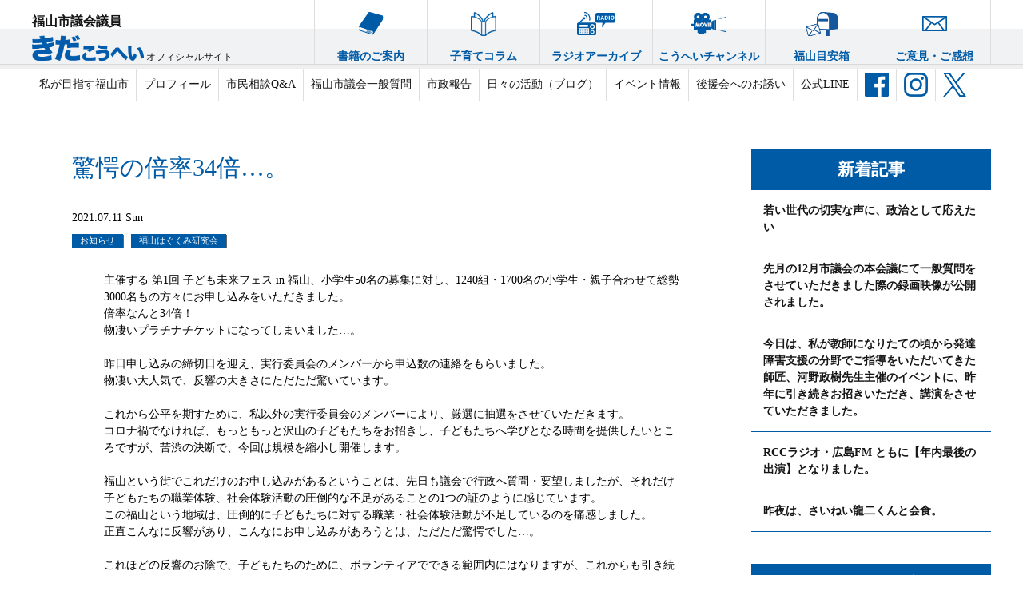

--- FILE ---
content_type: text/html; charset=UTF-8
request_url: https://kidakohei.com/2021/07/11/5328/
body_size: 11155
content:
<!doctype html>
<html xmlns="http://www.w3.org/1999/xhtml">
<head>
<meta charset="UTF-8">
<meta name="viewport" content="width=1280,minimum-scale=0,maximum-scale=10">
<meta http-equiv="Content-Type" content="text/html; charset=utf-8" />

<link rel="shortcut icon" href="https://kidakohei.com/wp/wp-content/themes/kida-new/favicon.ico">
<link rel="stylesheet" href="https://kidakohei.com/wp/wp-content/themes/kida-new/style.css?20260116-1607" media="all">
<link rel="stylesheet" href="https://kidakohei.com/wp/wp-content/themes/kida-new/flexslider.css" type="text/css" />
<link rel="stylesheet" href="https://kidakohei.com/wp/wp-content/themes/kida-new/jPages.css">
<link rel="stylesheet" href="https://kidakohei.com/wp/wp-content/themes/kida-new/animate.css">
<script src="https://kidakohei.com/wp/wp-content/themes/kida-new/jquery-1.9.1.js"></script>
<script src="https://kidakohei.com/wp/wp-content/themes/kida-new/jquery.flexslider-min.js"></script>
<script src="https://kidakohei.com/wp/wp-content/themes/kida-new/jPages.js"></script>


		<!-- All in One SEO 4.1.5.3 -->
		<title>驚愕の倍率34倍…。 | 福山市議会議員-喜田紘平（きだこうへい）公式サイト</title>
		<meta name="description" content="主催する 第1回 子ども未来フェス in 福山、小学生50名の募集に対し、1240組・1700名の小学生・親子合わせて総勢3000名もの方々にお申し込みをいただきました。 倍率なんと34倍！ 物凄いプラチナチケットになってしまいました…。 昨日申し込みの締切日を迎え、実行委員会のメンバーから申込数の連絡をもらいました。 物凄い大人気で、反響の大きさにただただ驚いています。 &amp;nbsp…【続きを読む】" />
		<meta name="robots" content="max-image-preview:large" />
		<link rel="canonical" href="https://kidakohei.com/2021/07/11/5328/" />
		<meta property="og:locale" content="ja_JP" />
		<meta property="og:site_name" content="福山市議会議員-喜田紘平（きだこうへい）公式サイト | 子ども達の未来の為に『いま』 できる事 一緒に行動しませんか" />
		<meta property="og:type" content="article" />
		<meta property="og:title" content="驚愕の倍率34倍…。 | 福山市議会議員-喜田紘平（きだこうへい）公式サイト" />
		<meta property="og:description" content="主催する 第1回 子ども未来フェス in 福山、小学生50名の募集に対し、1240組・1700名の小学生・親子合わせて総勢3000名もの方々にお申し込みをいただきました。 倍率なんと34倍！ 物凄いプラチナチケットになってしまいました…。 昨日申し込みの締切日を迎え、実行委員会のメンバーから申込数の連絡をもらいました。 物凄い大人気で、反響の大きさにただただ驚いています。 &amp;nbsp…【続きを読む】" />
		<meta property="og:url" content="https://kidakohei.com/2021/07/11/5328/" />
		<meta property="article:published_time" content="2021-07-11T06:30:37+00:00" />
		<meta property="article:modified_time" content="2021-07-12T04:31:39+00:00" />
		<meta name="twitter:card" content="summary" />
		<meta name="twitter:domain" content="kidakohei.com" />
		<meta name="twitter:title" content="驚愕の倍率34倍…。 | 福山市議会議員-喜田紘平（きだこうへい）公式サイト" />
		<meta name="twitter:description" content="主催する 第1回 子ども未来フェス in 福山、小学生50名の募集に対し、1240組・1700名の小学生・親子合わせて総勢3000名もの方々にお申し込みをいただきました。 倍率なんと34倍！ 物凄いプラチナチケットになってしまいました…。 昨日申し込みの締切日を迎え、実行委員会のメンバーから申込数の連絡をもらいました。 物凄い大人気で、反響の大きさにただただ驚いています。 &amp;nbsp…【続きを読む】" />
		<script type="application/ld+json" class="aioseo-schema">
			{"@context":"https:\/\/schema.org","@graph":[{"@type":"WebSite","@id":"https:\/\/kidakohei.com\/#website","url":"https:\/\/kidakohei.com\/","name":"\u798f\u5c71\u5e02\u8b70\u4f1a\u8b70\u54e1-\u559c\u7530\u7d18\u5e73\uff08\u304d\u3060\u3053\u3046\u3078\u3044\uff09\u516c\u5f0f\u30b5\u30a4\u30c8","description":"\u5b50\u3069\u3082\u9054\u306e\u672a\u6765\u306e\u70ba\u306b\u300e\u3044\u307e\u300f \u3067\u304d\u308b\u4e8b \u4e00\u7dd2\u306b\u884c\u52d5\u3057\u307e\u305b\u3093\u304b","inLanguage":"ja","publisher":{"@id":"https:\/\/kidakohei.com\/#organization"}},{"@type":"Organization","@id":"https:\/\/kidakohei.com\/#organization","name":"\u304d\u3060\u3053\u3046\u3078\u3044\uff08\u559c\u7530\u7d18\u5e73\uff09\u798f\u5c71\u5e02\u8b70\u4f1a\u8b70\u54e1\uff5c\u516c\u5f0f\u30b5\u30a4\u30c8","url":"https:\/\/kidakohei.com\/","logo":{"@type":"ImageObject","@id":"https:\/\/kidakohei.com\/#organizationLogo","url":"https:\/\/kidakohei.com\/wp\/wp-content\/uploads\/2021\/09\/kida.jpg","width":200,"height":200},"image":{"@id":"https:\/\/kidakohei.com\/#organizationLogo"}},{"@type":"BreadcrumbList","@id":"https:\/\/kidakohei.com\/2021\/07\/11\/5328\/#breadcrumblist","itemListElement":[{"@type":"ListItem","@id":"https:\/\/kidakohei.com\/#listItem","position":1,"item":{"@type":"WebPage","@id":"https:\/\/kidakohei.com\/","name":"\u30db\u30fc\u30e0","description":"\u5b50\u3069\u3082\u9054\u304c\u5b89\u5fc3\u3057\u3066\u5927\u4eba\u306b\u306a\u308c\u308b\u3088\u3046\u306b\u3002\u5922\u3084\u76ee\u6a19\u3092\u6301\u3063\u3066\u793e\u4f1a\u306b\u7fbd\u3070\u305f\u3051\u308b\u3088\u3046\u306b\u3002 \u69d8\u3005\u306a\u3053\u3068\u3092\u7686\u3055\u307e\u306b\u3054\u63d0\u6848\u3055\u305b\u3066\u3044\u305f\u3060\u304d\u3001\u7686\u69d8\u3068\u4e00\u7dd2\u306b\u5b50\u80b2\u3066\u3084\u6559\u80b2\u3092\u8003\u3048\u307e\u3059\u3002\u5b50\u3069\u3082\u9054\u306e\u672a\u6765\u306e\u70ba\u306b\u300e\u3044\u307e\u300f \u3067\u304d\u308b\u4e8b \u4e00\u7dd2\u306b\u884c\u52d5\u3057\u307e\u305b\u3093\u304b\uff1f","url":"https:\/\/kidakohei.com\/"},"nextItem":"https:\/\/kidakohei.com\/2021\/#listItem"},{"@type":"ListItem","@id":"https:\/\/kidakohei.com\/2021\/#listItem","position":2,"item":{"@type":"WebPage","@id":"https:\/\/kidakohei.com\/2021\/","name":"2021","url":"https:\/\/kidakohei.com\/2021\/"},"nextItem":"https:\/\/kidakohei.com\/2021\/07\/#listItem","previousItem":"https:\/\/kidakohei.com\/#listItem"},{"@type":"ListItem","@id":"https:\/\/kidakohei.com\/2021\/07\/#listItem","position":3,"item":{"@type":"WebPage","@id":"https:\/\/kidakohei.com\/2021\/07\/","name":"July","url":"https:\/\/kidakohei.com\/2021\/07\/"},"nextItem":"https:\/\/kidakohei.com\/2021\/07\/11\/#listItem","previousItem":"https:\/\/kidakohei.com\/2021\/#listItem"},{"@type":"ListItem","@id":"https:\/\/kidakohei.com\/2021\/07\/11\/#listItem","position":4,"item":{"@type":"WebPage","@id":"https:\/\/kidakohei.com\/2021\/07\/11\/","name":"11","url":"https:\/\/kidakohei.com\/2021\/07\/11\/"},"nextItem":"https:\/\/kidakohei.com\/2021\/07\/11\/5328\/#listItem","previousItem":"https:\/\/kidakohei.com\/2021\/07\/#listItem"},{"@type":"ListItem","@id":"https:\/\/kidakohei.com\/2021\/07\/11\/5328\/#listItem","position":5,"item":{"@type":"WebPage","@id":"https:\/\/kidakohei.com\/2021\/07\/11\/5328\/","name":"\u9a5a\u6115\u306e\u500d\u738734\u500d\u2026\u3002","description":"\u4e3b\u50ac\u3059\u308b \u7b2c1\u56de \u5b50\u3069\u3082\u672a\u6765\u30d5\u30a7\u30b9 in \u798f\u5c71\u3001\u5c0f\u5b66\u751f50\u540d\u306e\u52df\u96c6\u306b\u5bfe\u3057\u30011240\u7d44\u30fb1700\u540d\u306e\u5c0f\u5b66\u751f\u30fb\u89aa\u5b50\u5408\u308f\u305b\u3066\u7dcf\u52e23000\u540d\u3082\u306e\u65b9\u3005\u306b\u304a\u7533\u3057\u8fbc\u307f\u3092\u3044\u305f\u3060\u304d\u307e\u3057\u305f\u3002 \u500d\u7387\u306a\u3093\u306834\u500d\uff01 \u7269\u51c4\u3044\u30d7\u30e9\u30c1\u30ca\u30c1\u30b1\u30c3\u30c8\u306b\u306a\u3063\u3066\u3057\u307e\u3044\u307e\u3057\u305f\u2026\u3002 \u6628\u65e5\u7533\u3057\u8fbc\u307f\u306e\u7de0\u5207\u65e5\u3092\u8fce\u3048\u3001\u5b9f\u884c\u59d4\u54e1\u4f1a\u306e\u30e1\u30f3\u30d0\u30fc\u304b\u3089\u7533\u8fbc\u6570\u306e\u9023\u7d61\u3092\u3082\u3089\u3044\u307e\u3057\u305f\u3002 \u7269\u51c4\u3044\u5927\u4eba\u6c17\u3067\u3001\u53cd\u97ff\u306e\u5927\u304d\u3055\u306b\u305f\u3060\u305f\u3060\u9a5a\u3044\u3066\u3044\u307e\u3059\u3002 &nbsp\u2026\u3010\u7d9a\u304d\u3092\u8aad\u3080\u3011","url":"https:\/\/kidakohei.com\/2021\/07\/11\/5328\/"},"previousItem":"https:\/\/kidakohei.com\/2021\/07\/11\/#listItem"}]},{"@type":"Person","@id":"https:\/\/kidakohei.com\/author\/kida-admin\/#author","url":"https:\/\/kidakohei.com\/author\/kida-admin\/","name":"\u559c\u7530\u7d18\u5e73","image":{"@type":"ImageObject","@id":"https:\/\/kidakohei.com\/2021\/07\/11\/5328\/#authorImage","url":"https:\/\/secure.gravatar.com\/avatar\/09207c6df8f09292ee1863924ab05c54?s=96&d=mm&r=g","width":96,"height":96,"caption":"\u559c\u7530\u7d18\u5e73"}},{"@type":"WebPage","@id":"https:\/\/kidakohei.com\/2021\/07\/11\/5328\/#webpage","url":"https:\/\/kidakohei.com\/2021\/07\/11\/5328\/","name":"\u9a5a\u6115\u306e\u500d\u738734\u500d\u2026\u3002 | \u798f\u5c71\u5e02\u8b70\u4f1a\u8b70\u54e1-\u559c\u7530\u7d18\u5e73\uff08\u304d\u3060\u3053\u3046\u3078\u3044\uff09\u516c\u5f0f\u30b5\u30a4\u30c8","description":"\u4e3b\u50ac\u3059\u308b \u7b2c1\u56de \u5b50\u3069\u3082\u672a\u6765\u30d5\u30a7\u30b9 in \u798f\u5c71\u3001\u5c0f\u5b66\u751f50\u540d\u306e\u52df\u96c6\u306b\u5bfe\u3057\u30011240\u7d44\u30fb1700\u540d\u306e\u5c0f\u5b66\u751f\u30fb\u89aa\u5b50\u5408\u308f\u305b\u3066\u7dcf\u52e23000\u540d\u3082\u306e\u65b9\u3005\u306b\u304a\u7533\u3057\u8fbc\u307f\u3092\u3044\u305f\u3060\u304d\u307e\u3057\u305f\u3002 \u500d\u7387\u306a\u3093\u306834\u500d\uff01 \u7269\u51c4\u3044\u30d7\u30e9\u30c1\u30ca\u30c1\u30b1\u30c3\u30c8\u306b\u306a\u3063\u3066\u3057\u307e\u3044\u307e\u3057\u305f\u2026\u3002 \u6628\u65e5\u7533\u3057\u8fbc\u307f\u306e\u7de0\u5207\u65e5\u3092\u8fce\u3048\u3001\u5b9f\u884c\u59d4\u54e1\u4f1a\u306e\u30e1\u30f3\u30d0\u30fc\u304b\u3089\u7533\u8fbc\u6570\u306e\u9023\u7d61\u3092\u3082\u3089\u3044\u307e\u3057\u305f\u3002 \u7269\u51c4\u3044\u5927\u4eba\u6c17\u3067\u3001\u53cd\u97ff\u306e\u5927\u304d\u3055\u306b\u305f\u3060\u305f\u3060\u9a5a\u3044\u3066\u3044\u307e\u3059\u3002 &nbsp\u2026\u3010\u7d9a\u304d\u3092\u8aad\u3080\u3011","inLanguage":"ja","isPartOf":{"@id":"https:\/\/kidakohei.com\/#website"},"breadcrumb":{"@id":"https:\/\/kidakohei.com\/2021\/07\/11\/5328\/#breadcrumblist"},"author":"https:\/\/kidakohei.com\/author\/kida-admin\/#author","creator":"https:\/\/kidakohei.com\/author\/kida-admin\/#author","image":{"@type":"ImageObject","@id":"https:\/\/kidakohei.com\/#mainImage","url":"https:\/\/kidakohei.com\/wp\/wp-content\/uploads\/2021\/07\/214542019_4236319576451447_3916054837621659589_n.jpg","width":1080,"height":1527},"primaryImageOfPage":{"@id":"https:\/\/kidakohei.com\/2021\/07\/11\/5328\/#mainImage"},"datePublished":"2021-07-11T06:30:37+09:00","dateModified":"2021-07-12T04:31:39+09:00"},{"@type":"Article","@id":"https:\/\/kidakohei.com\/2021\/07\/11\/5328\/#article","name":"\u9a5a\u6115\u306e\u500d\u738734\u500d\u2026\u3002 | \u798f\u5c71\u5e02\u8b70\u4f1a\u8b70\u54e1-\u559c\u7530\u7d18\u5e73\uff08\u304d\u3060\u3053\u3046\u3078\u3044\uff09\u516c\u5f0f\u30b5\u30a4\u30c8","description":"\u4e3b\u50ac\u3059\u308b \u7b2c1\u56de \u5b50\u3069\u3082\u672a\u6765\u30d5\u30a7\u30b9 in \u798f\u5c71\u3001\u5c0f\u5b66\u751f50\u540d\u306e\u52df\u96c6\u306b\u5bfe\u3057\u30011240\u7d44\u30fb1700\u540d\u306e\u5c0f\u5b66\u751f\u30fb\u89aa\u5b50\u5408\u308f\u305b\u3066\u7dcf\u52e23000\u540d\u3082\u306e\u65b9\u3005\u306b\u304a\u7533\u3057\u8fbc\u307f\u3092\u3044\u305f\u3060\u304d\u307e\u3057\u305f\u3002 \u500d\u7387\u306a\u3093\u306834\u500d\uff01 \u7269\u51c4\u3044\u30d7\u30e9\u30c1\u30ca\u30c1\u30b1\u30c3\u30c8\u306b\u306a\u3063\u3066\u3057\u307e\u3044\u307e\u3057\u305f\u2026\u3002 \u6628\u65e5\u7533\u3057\u8fbc\u307f\u306e\u7de0\u5207\u65e5\u3092\u8fce\u3048\u3001\u5b9f\u884c\u59d4\u54e1\u4f1a\u306e\u30e1\u30f3\u30d0\u30fc\u304b\u3089\u7533\u8fbc\u6570\u306e\u9023\u7d61\u3092\u3082\u3089\u3044\u307e\u3057\u305f\u3002 \u7269\u51c4\u3044\u5927\u4eba\u6c17\u3067\u3001\u53cd\u97ff\u306e\u5927\u304d\u3055\u306b\u305f\u3060\u305f\u3060\u9a5a\u3044\u3066\u3044\u307e\u3059\u3002 &nbsp\u2026\u3010\u7d9a\u304d\u3092\u8aad\u3080\u3011","inLanguage":"ja","headline":"\u9a5a\u6115\u306e\u500d\u738734\u500d\u2026\u3002","author":{"@id":"https:\/\/kidakohei.com\/author\/kida-admin\/#author"},"publisher":{"@id":"https:\/\/kidakohei.com\/#organization"},"datePublished":"2021-07-11T06:30:37+09:00","dateModified":"2021-07-12T04:31:39+09:00","articleSection":"\u304a\u77e5\u3089\u305b, \u798f\u5c71\u306f\u3050\u304f\u307f\u7814\u7a76\u4f1a","mainEntityOfPage":{"@id":"https:\/\/kidakohei.com\/2021\/07\/11\/5328\/#webpage"},"isPartOf":{"@id":"https:\/\/kidakohei.com\/2021\/07\/11\/5328\/#webpage"},"image":{"@type":"ImageObject","@id":"https:\/\/kidakohei.com\/#articleImage","url":"https:\/\/kidakohei.com\/wp\/wp-content\/uploads\/2021\/07\/214542019_4236319576451447_3916054837621659589_n.jpg","width":1080,"height":1527}}]}
		</script>
		<!-- All in One SEO -->

<link rel='dns-prefetch' href='//static.addtoany.com' />
<link rel='dns-prefetch' href='//www.googletagmanager.com' />
<link rel='dns-prefetch' href='//s.w.org' />
		<!-- This site uses the Google Analytics by MonsterInsights plugin v8.0.1 - Using Analytics tracking - https://www.monsterinsights.com/ -->
		<!-- Note: MonsterInsights is not currently configured on this site. The site owner needs to authenticate with Google Analytics in the MonsterInsights settings panel. -->
					<!-- No UA code set -->
				<!-- / Google Analytics by MonsterInsights -->
				<script type="text/javascript">
			window._wpemojiSettings = {"baseUrl":"https:\/\/s.w.org\/images\/core\/emoji\/13.1.0\/72x72\/","ext":".png","svgUrl":"https:\/\/s.w.org\/images\/core\/emoji\/13.1.0\/svg\/","svgExt":".svg","source":{"concatemoji":"https:\/\/kidakohei.com\/wp\/wp-includes\/js\/wp-emoji-release.min.js?ver=5.8.12"}};
			!function(e,a,t){var n,r,o,i=a.createElement("canvas"),p=i.getContext&&i.getContext("2d");function s(e,t){var a=String.fromCharCode;p.clearRect(0,0,i.width,i.height),p.fillText(a.apply(this,e),0,0);e=i.toDataURL();return p.clearRect(0,0,i.width,i.height),p.fillText(a.apply(this,t),0,0),e===i.toDataURL()}function c(e){var t=a.createElement("script");t.src=e,t.defer=t.type="text/javascript",a.getElementsByTagName("head")[0].appendChild(t)}for(o=Array("flag","emoji"),t.supports={everything:!0,everythingExceptFlag:!0},r=0;r<o.length;r++)t.supports[o[r]]=function(e){if(!p||!p.fillText)return!1;switch(p.textBaseline="top",p.font="600 32px Arial",e){case"flag":return s([127987,65039,8205,9895,65039],[127987,65039,8203,9895,65039])?!1:!s([55356,56826,55356,56819],[55356,56826,8203,55356,56819])&&!s([55356,57332,56128,56423,56128,56418,56128,56421,56128,56430,56128,56423,56128,56447],[55356,57332,8203,56128,56423,8203,56128,56418,8203,56128,56421,8203,56128,56430,8203,56128,56423,8203,56128,56447]);case"emoji":return!s([10084,65039,8205,55357,56613],[10084,65039,8203,55357,56613])}return!1}(o[r]),t.supports.everything=t.supports.everything&&t.supports[o[r]],"flag"!==o[r]&&(t.supports.everythingExceptFlag=t.supports.everythingExceptFlag&&t.supports[o[r]]);t.supports.everythingExceptFlag=t.supports.everythingExceptFlag&&!t.supports.flag,t.DOMReady=!1,t.readyCallback=function(){t.DOMReady=!0},t.supports.everything||(n=function(){t.readyCallback()},a.addEventListener?(a.addEventListener("DOMContentLoaded",n,!1),e.addEventListener("load",n,!1)):(e.attachEvent("onload",n),a.attachEvent("onreadystatechange",function(){"complete"===a.readyState&&t.readyCallback()})),(n=t.source||{}).concatemoji?c(n.concatemoji):n.wpemoji&&n.twemoji&&(c(n.twemoji),c(n.wpemoji)))}(window,document,window._wpemojiSettings);
		</script>
		<style type="text/css">
img.wp-smiley,
img.emoji {
	display: inline !important;
	border: none !important;
	box-shadow: none !important;
	height: 1em !important;
	width: 1em !important;
	margin: 0 .07em !important;
	vertical-align: -0.1em !important;
	background: none !important;
	padding: 0 !important;
}
</style>
	<link rel='stylesheet' id='wp-block-library-css'  href='https://kidakohei.com/wp/wp-includes/css/dist/block-library/style.min.css?ver=5.8.12' type='text/css' media='all' />
<link rel='stylesheet' id='contact-form-7-css'  href='https://kidakohei.com/wp/wp-content/plugins/contact-form-7/includes/css/styles.css?ver=5.4.2' type='text/css' media='all' />
<link rel='stylesheet' id='wp-pagenavi-css'  href='https://kidakohei.com/wp/wp-content/plugins/wp-pagenavi/pagenavi-css.css?ver=2.70' type='text/css' media='all' />
<link rel='stylesheet' id='addtoany-css'  href='https://kidakohei.com/wp/wp-content/plugins/add-to-any/addtoany.min.css?ver=1.16' type='text/css' media='all' />
<script type='text/javascript' id='addtoany-core-js-before'>
window.a2a_config=window.a2a_config||{};a2a_config.callbacks=[];a2a_config.overlays=[];a2a_config.templates={};a2a_localize = {
	Share: "共有",
	Save: "ブックマーク",
	Subscribe: "購読",
	Email: "メール",
	Bookmark: "ブックマーク",
	ShowAll: "すべて表示する",
	ShowLess: "小さく表示する",
	FindServices: "サービスを探す",
	FindAnyServiceToAddTo: "追加するサービスを今すぐ探す",
	PoweredBy: "Powered by",
	ShareViaEmail: "メールでシェアする",
	SubscribeViaEmail: "メールで購読する",
	BookmarkInYourBrowser: "ブラウザにブックマーク",
	BookmarkInstructions: "このページをブックマークするには、 Ctrl+D または \u2318+D を押下。",
	AddToYourFavorites: "お気に入りに追加",
	SendFromWebOrProgram: "任意のメールアドレスまたはメールプログラムから送信",
	EmailProgram: "メールプログラム",
	More: "詳細&#8230;",
	ThanksForSharing: "共有ありがとうございます !",
	ThanksForFollowing: "フォローありがとうございます !"
};
</script>
<script type='text/javascript' defer src='https://static.addtoany.com/menu/page.js' id='addtoany-core-js'></script>
<script type='text/javascript' src='https://kidakohei.com/wp/wp-includes/js/jquery/jquery.min.js?ver=3.6.0' id='jquery-core-js'></script>
<script type='text/javascript' src='https://kidakohei.com/wp/wp-includes/js/jquery/jquery-migrate.min.js?ver=3.3.2' id='jquery-migrate-js'></script>
<script type='text/javascript' defer src='https://kidakohei.com/wp/wp-content/plugins/add-to-any/addtoany.min.js?ver=1.1' id='addtoany-jquery-js'></script>

<!-- Google アナリティクス スニペット (Site Kit が追加) -->
<script type='text/javascript' src='https://www.googletagmanager.com/gtag/js?id=GT-NFB7LP6' id='google_gtagjs-js' async></script>
<script type='text/javascript' id='google_gtagjs-js-after'>
window.dataLayer = window.dataLayer || [];function gtag(){dataLayer.push(arguments);}
gtag("js", new Date());
gtag("set", "developer_id.dZTNiMT", true);
gtag("config", "GT-NFB7LP6");
</script>

<!-- (ここまで) Google アナリティクス スニペット (Site Kit が追加) -->
<link rel="https://api.w.org/" href="https://kidakohei.com/wp-json/" /><link rel="alternate" type="application/json" href="https://kidakohei.com/wp-json/wp/v2/posts/5328" /><link rel='shortlink' href='https://kidakohei.com/?p=5328' />
<link rel="alternate" type="application/json+oembed" href="https://kidakohei.com/wp-json/oembed/1.0/embed?url=https%3A%2F%2Fkidakohei.com%2F2021%2F07%2F11%2F5328%2F" />
<link rel="alternate" type="text/xml+oembed" href="https://kidakohei.com/wp-json/oembed/1.0/embed?url=https%3A%2F%2Fkidakohei.com%2F2021%2F07%2F11%2F5328%2F&#038;format=xml" />
<meta name="generator" content="Site Kit by Google 1.103.0" />
<script type="text/javascript" charset="utf-8">
$(window).load(function() {
$('.flexslider').flexslider();
});
</script>

<script>
$(function(){
  $(".accordion li ul").hide();
  $(".accordion p").click(function(){
    $(this).next("ul").slideToggle();
    $(this).children("span").toggleClass("open");
  }); 
});
</script>
<script>
$(function(){
  $(".accordion .accordion-block").hide();
  $(".question-open").click(function(){
    $(this).next("div").slideToggle();
    $(".accordion-block").toggleClass("open");
  }); 
});
</script>
<script type="text/javascript" charset="utf-8">
$(function(){
  $('a[href^=#]' + 'a:not([href *= "menu"])').click(function(){
    var speed = 500;
    var href= $(this).attr("href");
    var target = $(href == "#" || href == "" ? 'html' : href);
    var position = target.offset().top;
    $("html, body").animate({scrollTop:position}, speed, "swing");
    return false;
  });
});
</script>

<script>
$(function() {
    var topBtn = $('#pagetop');    
    topBtn.hide();
    //スクロールが100に達したらボタン表示
    $(window).scroll(function () {
        if ($(this).scrollTop() > 100) {
            topBtn.fadeIn();
        } else {
            topBtn.fadeOut();
        }
    });
    //スクロールしてトップ
    topBtn.click(function () {
        $('body,html').animate({
            scrollTop: 0
        }, 500);
        return false;
    });
});

$(function() {
    var topBtn = $('.flobnr');    
    topBtn.hide();
    //スクロールが100に達したらボタン表示
    $(window).scroll(function () {
        if ($(this).scrollTop() > 100) {
            topBtn.fadeIn();
        } else {
            topBtn.fadeOut();
        }
    });
});
</script>

<script>
$(function(){

  $("div.holder").jPages({
    containerID : "itemContainer"
  });

});
</script>

<!-- Global site tag (gtag.js) - Google Analytics -->
<script async src="https://www.googletagmanager.com/gtag/js?id=UA-36051915-10"></script>
<script>
  window.dataLayer = window.dataLayer || [];
  function gtag(){dataLayer.push(arguments);}
  gtag('js', new Date());

  gtag('config', 'UA-36051915-10');
</script>


</head>

<body id="top">

<div id="wrapper">
<header>
<div class="header-logo cfx">
<h1>
<a href="https://kidakohei.com/">
<span class="f16 b">福山市議会議員</span><br />
<img src="https://kidakohei.com/wp/wp-content/themes/kida-new/images/header-logo.png" alt="きだこうへい" /><span class="logo-txt">オフィシャルサイト</span>
</a>
</h1>

<nav class="top-nav">
  <ul class="cfx">
    <li><a href="https://kidakohei.com/book/"><img src="https://kidakohei.com/wp/wp-content/themes/kida-new/images/nav-1.png" alt="書籍のご案内" /><br />書籍のご案内</a></li>
    <li><a href="https://kidakohei.com/columnarchive/"><img src="https://kidakohei.com/wp/wp-content/themes/kida-new/images/nav-column.png" alt="子育てコラム" /><br />子育てコラム</a></li>
    <li><a href="https://kidakohei.com/radioarchive/"><img src="https://kidakohei.com/wp/wp-content/themes/kida-new/images/nav-2.png" alt="ラジオアーカイブ" /><br />ラジオアーカイブ</a></li>
    <li><a href="https://kidakohei.com/category/koheichannel/"><img src="https://kidakohei.com/wp/wp-content/themes/kida-new/images/nav-3.png" alt="こうへいチャンネル" /><br />こうへいチャンネル</a></li>
    <li><a href="https://kidakohei.com/meyasubako/"><img src="https://kidakohei.com/wp/wp-content/themes/kida-new/images/nav-meyasu.png" alt="福山目安箱" /><br />福山目安箱</a></li>
    <li><a href="https://kidakohei.com/contact/"><img src="https://kidakohei.com/wp/wp-content/themes/kida-new/images/nav-4.png" alt="ご意見・ご感想" /><br />ご意見・ご感想</a></li>
  </ul>
</nav>
</div>

<nav class="bottom-nav">
  <ul class="cfx">
    <li><a href="https://kidakohei.com/message/">私が目指す福山市</a></li>
    <li><a href="https://kidakohei.com/profile/">プロフィール</a></li>
    <li><a href="https://kidakohei.com/qa/">市民相談Q&amp;A</a></li>
    <li><a href="https://kidakohei.com/shigikai-qa/">福山市議会一般質問</a></li>
    <li><a href="https://kidakohei.com/ma-report/">市政報告</a></li>
    <li><a href="https://kidakohei.com/category/diary/">日々の活動（ブログ）</a></li>
    <li><a href="https://kidakohei.com/event-info/">イベント情報</a></li>
    <li><a href="https://kidakohei.com/support-group/">後援会へのお誘い</a></li>
    <li><a href="https://kidakohei.com/support-group/#magazine">公式LINE</a></li>
    <li><a href="https://ja-jp.facebook.com/kohei.kida.37" target="_blank" rel="noopener noreferrer"><img src="https://kidakohei.com/wp/wp-content/themes/kida-new/images/nav-fb.jpg" alt="facebook" /></a></li>
    <li><a href="https://www.instagram.com/kohei_kida/" target="_blank" rel="noopener noreferrer"><img src="https://kidakohei.com/wp/wp-content/themes/kida-new/images/nav-is.jpg" alt="Instagram" /></a></li>
    <li><a href="https://x.com/KoheiKida" target="_blank" rel="noopener noreferrer"><img src="https://kidakohei.com/wp/wp-content/themes/kida-new/images/nav-x.jpg" alt="X" /></a></li>
  </ul>
</nav>

</header>

<style type="text/css">
/*フローティングバナー*/
/*.flobnr {
position:fixed;
right:0;
top:40%;
z-index:100;
filter: drop-shadow(3px 3px 3px rgba(255,255,255,0.7));
}*/
.flobnr {
    position: fixed;
    right: 0;
    bottom: 90px;
    z-index: 100;
    filter: drop-shadow(3px 3px 3px rgba(255,255,255,0.7));
}
</style>
<div class="flobnr">
<a href="https://kidakohei.com/meyasubako/"><img src="https://kidakohei.com/wp/wp-content/themes/kida-new/images/meyasu-flo.png" alt="目安箱" /></a>
</div>

<div class="mainarea">
<div class="contents">
<div class="contents-inr2 cfx">
<div class="main single">

<section>

<div class="wp-single">
    <h2>驚愕の倍率34倍…。</h2>
    
    <div class="cfx">
    
    <div class="wp-s-time">2021.07.11 Sun</div>
        <div class="cfx">
    <ul class="category-name-list">
<li class="category-name">お知らせ</li><li class="category-name">福山はぐくみ研究会</li></ul>
    </div>
    </div>
    
    <div class="wp-s-contents">  
            <p>主催する 第1回 子ども未来フェス in 福山、小学生50名の募集に対し、1240組・1700名の小学生・親子合わせて総勢3000名もの方々にお申し込みをいただきました。<br />
倍率なんと34倍！<br />
物凄いプラチナチケットになってしまいました…。</p>
<p>&nbsp;</p>
<p>昨日申し込みの締切日を迎え、実行委員会のメンバーから申込数の連絡をもらいました。<br />
物凄い大人気で、反響の大きさにただただ驚いています。</p>
<p>&nbsp;</p>
<p>これから公平を期すために、私以外の実行委員会のメンバーにより、厳選に抽選をさせていただきます。<br />
コロナ禍でなければ、もっともっと沢山の子どもたちをお招きし、子どもたちへ学びとなる時間を提供したいところですが、苦渋の決断で、今回は規模を縮小し開催します。</p>
<p>&nbsp;</p>
<p>福山という街でこれだけのお申し込みがあるということは、先日も議会で行政へ質問・要望しましたが、それだけ子どもたちの職業体験、社会体験活動の圧倒的な不足があることの1つの証のように感じています。<br />
この福山という地域は、圧倒的に子どもたちに対する職業・社会体験活動が不足しているのを痛感しました。<br />
正直こんなに反響があり、こんなにお申し込みがあろうとは、ただただ驚愕でした…。</p>
<p>&nbsp;</p>
<p>これほどの反響のお陰で、子どもたちのために、ボランティアでできる範囲内にはなりますが、これからも引き続き貢献し続けていきたいという強い使命感を感じさせていただきました。</p>
<p>&nbsp;</p>
<p>来年度以降、第2弾、第3弾も計画していきます。<br />
また今回の取り組みが、福山市が進めようとしている子ども未来館の在り方に、良い形で繋がっていくことを願っています。</p>
<p>&nbsp;</p>
<p><img loading="lazy" class="alignnone size-full wp-image-5329" src="https://kidakohei.com/wp/wp-content/uploads/2021/07/214542019_4236319576451447_3916054837621659589_n.jpg" alt="" width="1080" height="1527" srcset="https://kidakohei.com/wp/wp-content/uploads/2021/07/214542019_4236319576451447_3916054837621659589_n.jpg 1080w, https://kidakohei.com/wp/wp-content/uploads/2021/07/214542019_4236319576451447_3916054837621659589_n-212x300.jpg 212w, https://kidakohei.com/wp/wp-content/uploads/2021/07/214542019_4236319576451447_3916054837621659589_n-724x1024.jpg 724w, https://kidakohei.com/wp/wp-content/uploads/2021/07/214542019_4236319576451447_3916054837621659589_n-768x1086.jpg 768w, https://kidakohei.com/wp/wp-content/uploads/2021/07/214542019_4236319576451447_3916054837621659589_n-283x400.jpg 283w" sizes="(max-width: 1080px) 100vw, 1080px" /></p>
<div class="addtoany_share_save_container addtoany_content addtoany_content_bottom"><div class="a2a_kit a2a_kit_size_32 addtoany_list" data-a2a-url="https://kidakohei.com/2021/07/11/5328/" data-a2a-title="驚愕の倍率34倍…。"><a class="a2a_button_facebook" href="https://www.addtoany.com/add_to/facebook?linkurl=https%3A%2F%2Fkidakohei.com%2F2021%2F07%2F11%2F5328%2F&amp;linkname=%E9%A9%9A%E6%84%95%E3%81%AE%E5%80%8D%E7%8E%8734%E5%80%8D%E2%80%A6%E3%80%82" title="Facebook" rel="nofollow noopener" target="_blank"></a><a class="a2a_button_x" href="https://www.addtoany.com/add_to/x?linkurl=https%3A%2F%2Fkidakohei.com%2F2021%2F07%2F11%2F5328%2F&amp;linkname=%E9%A9%9A%E6%84%95%E3%81%AE%E5%80%8D%E7%8E%8734%E5%80%8D%E2%80%A6%E3%80%82" title="X" rel="nofollow noopener" target="_blank"></a></div></div>            </div>
  </div>

</section>


<script type='text/javascript' src='https://kidakohei.com/wp/wp-includes/js/dist/vendor/regenerator-runtime.min.js?ver=0.13.7' id='regenerator-runtime-js'></script>
<script type='text/javascript' src='https://kidakohei.com/wp/wp-includes/js/dist/vendor/wp-polyfill.min.js?ver=3.15.0' id='wp-polyfill-js'></script>
<script type='text/javascript' id='contact-form-7-js-extra'>
/* <![CDATA[ */
var wpcf7 = {"api":{"root":"https:\/\/kidakohei.com\/wp-json\/","namespace":"contact-form-7\/v1"}};
/* ]]> */
</script>
<script type='text/javascript' src='https://kidakohei.com/wp/wp-content/plugins/contact-form-7/includes/js/index.js?ver=5.4.2' id='contact-form-7-js'></script>
<script type='text/javascript' src='https://kidakohei.com/wp/wp-includes/js/wp-embed.min.js?ver=5.8.12' id='wp-embed-js'></script>
</div><!-- main -->
      <div id="sidebar">
          <section>
          	<div class="new-5">
            <h2>新着記事</h2>
            <ul>
            			            <a href="https://kidakohei.com/2026/01/11/7450/">
            <li>
            <h3>若い世代の切実な声に、政治として応えたい</h3>
            </li>
            </a>
                        <a href="https://kidakohei.com/2026/01/10/7447/">
            <li>
            <h3>先月の12月市議会の本会議にて一般質問をさせていただきました際の録画映像が公開されました。</h3>
            </li>
            </a>
                        <a href="https://kidakohei.com/2025/12/28/7442/">
            <li>
            <h3>今日は、私が教師になりたての頃から発達障害支援の分野でご指導をいただいてきた師匠、河野政樹先生主催のイベントに、昨年に引き続きお招きいただき、講演をさせていただきました。</h3>
            </li>
            </a>
                        <a href="https://kidakohei.com/2025/12/25/7438/">
            <li>
            <h3>RCCラジオ・広島FM ともに【年内最後の出演】となりました。</h3>
            </li>
            </a>
                        <a href="https://kidakohei.com/2025/12/24/7435/">
            <li>
            <h3>昨夜は、さいねい龍二くんと会食。</h3>
            </li>
            </a>
                        </ul>
	        </div>
            
            
            <h2>アーカイブ</h2>
            
            <ul class="accordion">
			                    
                <li><p><span>2026年</span></p>
                    <ul>
                                                <li>
                            <a href="https://kidakohei.com/2026/01">
                                1月
                                (2)
                            </a>
                        </li>
                                                </ul>
                                        
                <li><p><span>2025年</span></p>
                    <ul>
                                                <li>
                            <a href="https://kidakohei.com/2025/12">
                                12月
                                (9)
                            </a>
                        </li>
                                                <li>
                            <a href="https://kidakohei.com/2025/11">
                                11月
                                (5)
                            </a>
                        </li>
                                                <li>
                            <a href="https://kidakohei.com/2025/10">
                                10月
                                (5)
                            </a>
                        </li>
                                                <li>
                            <a href="https://kidakohei.com/2025/09">
                                9月
                                (5)
                            </a>
                        </li>
                                                <li>
                            <a href="https://kidakohei.com/2025/08">
                                8月
                                (13)
                            </a>
                        </li>
                                                <li>
                            <a href="https://kidakohei.com/2025/07">
                                7月
                                (8)
                            </a>
                        </li>
                                                <li>
                            <a href="https://kidakohei.com/2025/06">
                                6月
                                (6)
                            </a>
                        </li>
                                                <li>
                            <a href="https://kidakohei.com/2025/05">
                                5月
                                (6)
                            </a>
                        </li>
                                                <li>
                            <a href="https://kidakohei.com/2025/04">
                                4月
                                (5)
                            </a>
                        </li>
                                                <li>
                            <a href="https://kidakohei.com/2025/03">
                                3月
                                (11)
                            </a>
                        </li>
                                                <li>
                            <a href="https://kidakohei.com/2025/02">
                                2月
                                (8)
                            </a>
                        </li>
                                                <li>
                            <a href="https://kidakohei.com/2025/01">
                                1月
                                (7)
                            </a>
                        </li>
                                                </ul>
                                        
                <li><p><span>2024年</span></p>
                    <ul>
                                                <li>
                            <a href="https://kidakohei.com/2024/12">
                                12月
                                (10)
                            </a>
                        </li>
                                                <li>
                            <a href="https://kidakohei.com/2024/11">
                                11月
                                (6)
                            </a>
                        </li>
                                                <li>
                            <a href="https://kidakohei.com/2024/10">
                                10月
                                (10)
                            </a>
                        </li>
                                                <li>
                            <a href="https://kidakohei.com/2024/09">
                                9月
                                (7)
                            </a>
                        </li>
                                                <li>
                            <a href="https://kidakohei.com/2024/08">
                                8月
                                (8)
                            </a>
                        </li>
                                                <li>
                            <a href="https://kidakohei.com/2024/07">
                                7月
                                (7)
                            </a>
                        </li>
                                                <li>
                            <a href="https://kidakohei.com/2024/06">
                                6月
                                (10)
                            </a>
                        </li>
                                                <li>
                            <a href="https://kidakohei.com/2024/05">
                                5月
                                (7)
                            </a>
                        </li>
                                                <li>
                            <a href="https://kidakohei.com/2024/04">
                                4月
                                (9)
                            </a>
                        </li>
                                                <li>
                            <a href="https://kidakohei.com/2024/03">
                                3月
                                (13)
                            </a>
                        </li>
                                                <li>
                            <a href="https://kidakohei.com/2024/02">
                                2月
                                (9)
                            </a>
                        </li>
                                                <li>
                            <a href="https://kidakohei.com/2024/01">
                                1月
                                (11)
                            </a>
                        </li>
                                                </ul>
                                        
                <li><p><span>2023年</span></p>
                    <ul>
                                                <li>
                            <a href="https://kidakohei.com/2023/12">
                                12月
                                (9)
                            </a>
                        </li>
                                                <li>
                            <a href="https://kidakohei.com/2023/11">
                                11月
                                (12)
                            </a>
                        </li>
                                                <li>
                            <a href="https://kidakohei.com/2023/10">
                                10月
                                (9)
                            </a>
                        </li>
                                                <li>
                            <a href="https://kidakohei.com/2023/09">
                                9月
                                (4)
                            </a>
                        </li>
                                                <li>
                            <a href="https://kidakohei.com/2023/08">
                                8月
                                (11)
                            </a>
                        </li>
                                                <li>
                            <a href="https://kidakohei.com/2023/07">
                                7月
                                (11)
                            </a>
                        </li>
                                                <li>
                            <a href="https://kidakohei.com/2023/06">
                                6月
                                (4)
                            </a>
                        </li>
                                                <li>
                            <a href="https://kidakohei.com/2023/05">
                                5月
                                (8)
                            </a>
                        </li>
                                                <li>
                            <a href="https://kidakohei.com/2023/04">
                                4月
                                (2)
                            </a>
                        </li>
                                                <li>
                            <a href="https://kidakohei.com/2023/03">
                                3月
                                (8)
                            </a>
                        </li>
                                                <li>
                            <a href="https://kidakohei.com/2023/02">
                                2月
                                (10)
                            </a>
                        </li>
                                                <li>
                            <a href="https://kidakohei.com/2023/01">
                                1月
                                (12)
                            </a>
                        </li>
                                                </ul>
                                        
                <li><p><span>2022年</span></p>
                    <ul>
                                                <li>
                            <a href="https://kidakohei.com/2022/12">
                                12月
                                (9)
                            </a>
                        </li>
                                                <li>
                            <a href="https://kidakohei.com/2022/11">
                                11月
                                (13)
                            </a>
                        </li>
                                                <li>
                            <a href="https://kidakohei.com/2022/10">
                                10月
                                (7)
                            </a>
                        </li>
                                                <li>
                            <a href="https://kidakohei.com/2022/09">
                                9月
                                (12)
                            </a>
                        </li>
                                                <li>
                            <a href="https://kidakohei.com/2022/08">
                                8月
                                (10)
                            </a>
                        </li>
                                                <li>
                            <a href="https://kidakohei.com/2022/07">
                                7月
                                (12)
                            </a>
                        </li>
                                                <li>
                            <a href="https://kidakohei.com/2022/06">
                                6月
                                (10)
                            </a>
                        </li>
                                                <li>
                            <a href="https://kidakohei.com/2022/05">
                                5月
                                (10)
                            </a>
                        </li>
                                                <li>
                            <a href="https://kidakohei.com/2022/04">
                                4月
                                (11)
                            </a>
                        </li>
                                                <li>
                            <a href="https://kidakohei.com/2022/03">
                                3月
                                (16)
                            </a>
                        </li>
                                                <li>
                            <a href="https://kidakohei.com/2022/02">
                                2月
                                (8)
                            </a>
                        </li>
                                                <li>
                            <a href="https://kidakohei.com/2022/01">
                                1月
                                (8)
                            </a>
                        </li>
                                                </ul>
                                        
                <li><p><span>2021年</span></p>
                    <ul>
                                                <li>
                            <a href="https://kidakohei.com/2021/12">
                                12月
                                (10)
                            </a>
                        </li>
                                                <li>
                            <a href="https://kidakohei.com/2021/11">
                                11月
                                (15)
                            </a>
                        </li>
                                                <li>
                            <a href="https://kidakohei.com/2021/10">
                                10月
                                (14)
                            </a>
                        </li>
                                                <li>
                            <a href="https://kidakohei.com/2021/09">
                                9月
                                (8)
                            </a>
                        </li>
                                                <li>
                            <a href="https://kidakohei.com/2021/08">
                                8月
                                (8)
                            </a>
                        </li>
                                                <li>
                            <a href="https://kidakohei.com/2021/07">
                                7月
                                (12)
                            </a>
                        </li>
                                                <li>
                            <a href="https://kidakohei.com/2021/06">
                                6月
                                (10)
                            </a>
                        </li>
                                                <li>
                            <a href="https://kidakohei.com/2021/05">
                                5月
                                (8)
                            </a>
                        </li>
                                                <li>
                            <a href="https://kidakohei.com/2021/04">
                                4月
                                (8)
                            </a>
                        </li>
                                                <li>
                            <a href="https://kidakohei.com/2021/03">
                                3月
                                (14)
                            </a>
                        </li>
                                                <li>
                            <a href="https://kidakohei.com/2021/02">
                                2月
                                (7)
                            </a>
                        </li>
                                                <li>
                            <a href="https://kidakohei.com/2021/01">
                                1月
                                (9)
                            </a>
                        </li>
                                                </ul>
                                        
                <li><p><span>2020年</span></p>
                    <ul>
                                                <li>
                            <a href="https://kidakohei.com/2020/12">
                                12月
                                (10)
                            </a>
                        </li>
                                                <li>
                            <a href="https://kidakohei.com/2020/11">
                                11月
                                (15)
                            </a>
                        </li>
                                                <li>
                            <a href="https://kidakohei.com/2020/10">
                                10月
                                (9)
                            </a>
                        </li>
                                                <li>
                            <a href="https://kidakohei.com/2020/09">
                                9月
                                (12)
                            </a>
                        </li>
                                                <li>
                            <a href="https://kidakohei.com/2020/08">
                                8月
                                (11)
                            </a>
                        </li>
                                                <li>
                            <a href="https://kidakohei.com/2020/07">
                                7月
                                (12)
                            </a>
                        </li>
                                                <li>
                            <a href="https://kidakohei.com/2020/06">
                                6月
                                (7)
                            </a>
                        </li>
                                                <li>
                            <a href="https://kidakohei.com/2020/05">
                                5月
                                (7)
                            </a>
                        </li>
                                                <li>
                            <a href="https://kidakohei.com/2020/04">
                                4月
                                (19)
                            </a>
                        </li>
                                                <li>
                            <a href="https://kidakohei.com/2020/03">
                                3月
                                (21)
                            </a>
                        </li>
                                                <li>
                            <a href="https://kidakohei.com/2020/02">
                                2月
                                (26)
                            </a>
                        </li>
                                                <li>
                            <a href="https://kidakohei.com/2020/01">
                                1月
                                (13)
                            </a>
                        </li>
                                                </ul>
                                        
                <li><p><span>2019年</span></p>
                    <ul>
                                                <li>
                            <a href="https://kidakohei.com/2019/12">
                                12月
                                (10)
                            </a>
                        </li>
                                                <li>
                            <a href="https://kidakohei.com/2019/11">
                                11月
                                (22)
                            </a>
                        </li>
                                                <li>
                            <a href="https://kidakohei.com/2019/10">
                                10月
                                (22)
                            </a>
                        </li>
                                                <li>
                            <a href="https://kidakohei.com/2019/09">
                                9月
                                (16)
                            </a>
                        </li>
                                                <li>
                            <a href="https://kidakohei.com/2019/08">
                                8月
                                (13)
                            </a>
                        </li>
                                                <li>
                            <a href="https://kidakohei.com/2019/07">
                                7月
                                (19)
                            </a>
                        </li>
                                                <li>
                            <a href="https://kidakohei.com/2019/06">
                                6月
                                (17)
                            </a>
                        </li>
                                                <li>
                            <a href="https://kidakohei.com/2019/05">
                                5月
                                (14)
                            </a>
                        </li>
                                                <li>
                            <a href="https://kidakohei.com/2019/04">
                                4月
                                (16)
                            </a>
                        </li>
                                                <li>
                            <a href="https://kidakohei.com/2019/03">
                                3月
                                (17)
                            </a>
                        </li>
                                                <li>
                            <a href="https://kidakohei.com/2019/02">
                                2月
                                (11)
                            </a>
                        </li>
                                                <li>
                            <a href="https://kidakohei.com/2019/01">
                                1月
                                (10)
                            </a>
                        </li>
                                                </ul>
                                        
                <li><p><span>2018年</span></p>
                    <ul>
                                                <li>
                            <a href="https://kidakohei.com/2018/12">
                                12月
                                (10)
                            </a>
                        </li>
                                                <li>
                            <a href="https://kidakohei.com/2018/11">
                                11月
                                (13)
                            </a>
                        </li>
                                                <li>
                            <a href="https://kidakohei.com/2018/10">
                                10月
                                (17)
                            </a>
                        </li>
                                                <li>
                            <a href="https://kidakohei.com/2018/09">
                                9月
                                (8)
                            </a>
                        </li>
                                                <li>
                            <a href="https://kidakohei.com/2018/08">
                                8月
                                (19)
                            </a>
                        </li>
                                                <li>
                            <a href="https://kidakohei.com/2018/07">
                                7月
                                (11)
                            </a>
                        </li>
                                                <li>
                            <a href="https://kidakohei.com/2018/06">
                                6月
                                (12)
                            </a>
                        </li>
                                                <li>
                            <a href="https://kidakohei.com/2018/05">
                                5月
                                (8)
                            </a>
                        </li>
                                                <li>
                            <a href="https://kidakohei.com/2018/04">
                                4月
                                (10)
                            </a>
                        </li>
                                                <li>
                            <a href="https://kidakohei.com/2018/03">
                                3月
                                (20)
                            </a>
                        </li>
                                                <li>
                            <a href="https://kidakohei.com/2018/02">
                                2月
                                (14)
                            </a>
                        </li>
                                                <li>
                            <a href="https://kidakohei.com/2018/01">
                                1月
                                (13)
                            </a>
                        </li>
                                                </ul>
                                        
                <li><p><span>2017年</span></p>
                    <ul>
                                                <li>
                            <a href="https://kidakohei.com/2017/12">
                                12月
                                (11)
                            </a>
                        </li>
                                                <li>
                            <a href="https://kidakohei.com/2017/11">
                                11月
                                (16)
                            </a>
                        </li>
                                                <li>
                            <a href="https://kidakohei.com/2017/10">
                                10月
                                (18)
                            </a>
                        </li>
                                                <li>
                            <a href="https://kidakohei.com/2017/09">
                                9月
                                (12)
                            </a>
                        </li>
                                                <li>
                            <a href="https://kidakohei.com/2017/08">
                                8月
                                (17)
                            </a>
                        </li>
                                                <li>
                            <a href="https://kidakohei.com/2017/07">
                                7月
                                (17)
                            </a>
                        </li>
                                                <li>
                            <a href="https://kidakohei.com/2017/06">
                                6月
                                (10)
                            </a>
                        </li>
                                                <li>
                            <a href="https://kidakohei.com/2017/05">
                                5月
                                (11)
                            </a>
                        </li>
                                                <li>
                            <a href="https://kidakohei.com/2017/04">
                                4月
                                (19)
                            </a>
                        </li>
                                                <li>
                            <a href="https://kidakohei.com/2017/03">
                                3月
                                (16)
                            </a>
                        </li>
                                                <li>
                            <a href="https://kidakohei.com/2017/02">
                                2月
                                (18)
                            </a>
                        </li>
                                                <li>
                            <a href="https://kidakohei.com/2017/01">
                                1月
                                (15)
                            </a>
                        </li>
                                                </ul>
                                        
                <li><p><span>2016年</span></p>
                    <ul>
                                                <li>
                            <a href="https://kidakohei.com/2016/12">
                                12月
                                (17)
                            </a>
                        </li>
                                                <li>
                            <a href="https://kidakohei.com/2016/11">
                                11月
                                (15)
                            </a>
                        </li>
                                                <li>
                            <a href="https://kidakohei.com/2016/10">
                                10月
                                (15)
                            </a>
                        </li>
                                                <li>
                            <a href="https://kidakohei.com/2016/09">
                                9月
                                (22)
                            </a>
                        </li>
                                                <li>
                            <a href="https://kidakohei.com/2016/08">
                                8月
                                (8)
                            </a>
                        </li>
                                                <li>
                            <a href="https://kidakohei.com/2016/07">
                                7月
                                (15)
                            </a>
                        </li>
                                                <li>
                            <a href="https://kidakohei.com/2016/06">
                                6月
                                (15)
                            </a>
                        </li>
                                                <li>
                            <a href="https://kidakohei.com/2016/04">
                                4月
                                (21)
                            </a>
                        </li>
                                                <li>
                            <a href="https://kidakohei.com/2016/03">
                                3月
                                (43)
                            </a>
                        </li>
                                                <li>
                            <a href="https://kidakohei.com/2016/02">
                                2月
                                (26)
                            </a>
                        </li>
                                                <li>
                            <a href="https://kidakohei.com/2016/01">
                                1月
                                (19)
                            </a>
                        </li>
                                                </ul>
                                        
                <li><p><span>2015年</span></p>
                    <ul>
                                                <li>
                            <a href="https://kidakohei.com/2015/12">
                                12月
                                (2)
                            </a>
                        </li>
                                                <li>
                            <a href="https://kidakohei.com/2015/11">
                                11月
                                (2)
                            </a>
                        </li>
                                                <li>
                            <a href="https://kidakohei.com/2015/05">
                                5月
                                (1)
                            </a>
                        </li>
                                                </ul>
                                        
                <li><p><span>2014年</span></p>
                    <ul>
                                                <li>
                            <a href="https://kidakohei.com/2014/11">
                                11月
                                (1)
                            </a>
                        </li>
                                            </ul>
                </li>
            </ul>
            
          </section>
</div>

<div class="kirikae2">
			        </div>

</div><!-- contentsinr -->
</div><!-- contents -->
<div class="fmenu">
<div class="fmenu-inr">
<div class="fmenu-btn cfx">
<div class="fmenu-btn1"><a href="https://kidakohei.com/support-group/">後援会のお誘い</a></div>
<div class="fmenu-btn2"><a href="https://kidakohei.com/support-group/#magazine">公式LINEアカウント</a></div>
</div>
<p class="f18 b mt40 center white">皆様からのご意見・ご感想をお待ち申し上げております。</p>
<div class="fmenu-btn3"><a href="https://kidakohei.com/contact/">ご意見・ご感想</a></div>
</div>
</div>

<footer>
  <ul class="cfx">
    <li><a href="http://www.tohrinkan.com/" target="_blank" rel="noopener noreferrer"><img src="https://kidakohei.com/wp/wp-content/themes/kida-new/images/footer-img1.svg" alt="東林館高等学校" /></a></li>
    <li><a href="http://www.city.fukuyama.hiroshima.jp/" target="_blank" rel="noopener noreferrer">福山市HP</a></li>
    <li><a href="http://www.city.fukuyama.hiroshima.jp/soshiki/16.html" target="_blank" rel="noopener noreferrer">福山市教育委員会</a></li>
    <li><a href="http://www.city.fukuyama.hiroshima.jp/soshiki/6.html" target="_blank" rel="noopener noreferrer">福山市保健福祉局</a></li>
    <li><a href="http://www.city.fukuyama.hiroshima.jp/site/gikai/" target="_blank" rel="noopener noreferrer">福山市議会</a></li>
    <li><a href="https://www.ikuchan.or.jp/" target="_blank" rel="noopener noreferrer">広島県の子育てポータル<br />イクちゃんネット</a></li>
    <li><a href="https://www.fmed.jp/cnt/" target="_blank" rel="noopener noreferrer"><img src="https://kidakohei.com/wp/wp-content/themes/kida-new/images/footer-img2.jpg" alt="福山市医師会" /></a></li>
    <!--li class="footer-link-bg"><span>福山市医師連盟推薦</span></li-->
    <li><a href="https://www.gyosei.or.jp/" target="_blank" rel="noopener noreferrer"><img src="https://kidakohei.com/wp/wp-content/themes/kida-new/images/footer-img3.jpg" alt="日本行政書士会連合会" /></a></li>
    <li class="footer-link-bg"><span>日本行政書士政治連盟<br />広島県支部 推薦</span></li>
    <li><a href="https://www.ikuchan.or.jp/foster/" target="_blank" rel="noopener noreferrer"><img src="https://kidakohei.com/wp/wp-content/themes/kida-new/images/footer-img10.jpg" alt="#フォスター「里親になろうよ。」" /></a></li>
    <li style="border-color: #ff7800;border-width: 4px;box-sizing: border-box;"><a href="https://www.ikuchan.or.jp/orange/" target="_blank" rel="noopener noreferrer"><img src="https://kidakohei.com/wp/wp-content/themes/kida-new/images/footer-img9.jpg" alt="子ども虐待防止オレンジリボン運動" /></a></li>
    <li class="footer-link-bg"><span>広島県社会保険労務士<br>政治連盟 推薦</span></li>
  </ul>
<p class="copy">Copyright&copy;2015 Kohei Kida All Rights Reserved.</p>
<div id="pagetop">
<a href="#top">GO TOP</a>
</div>
</footer>

</div> <!-- mainarea -->
</div> <!-- wrapper -->

</body>
</html>
